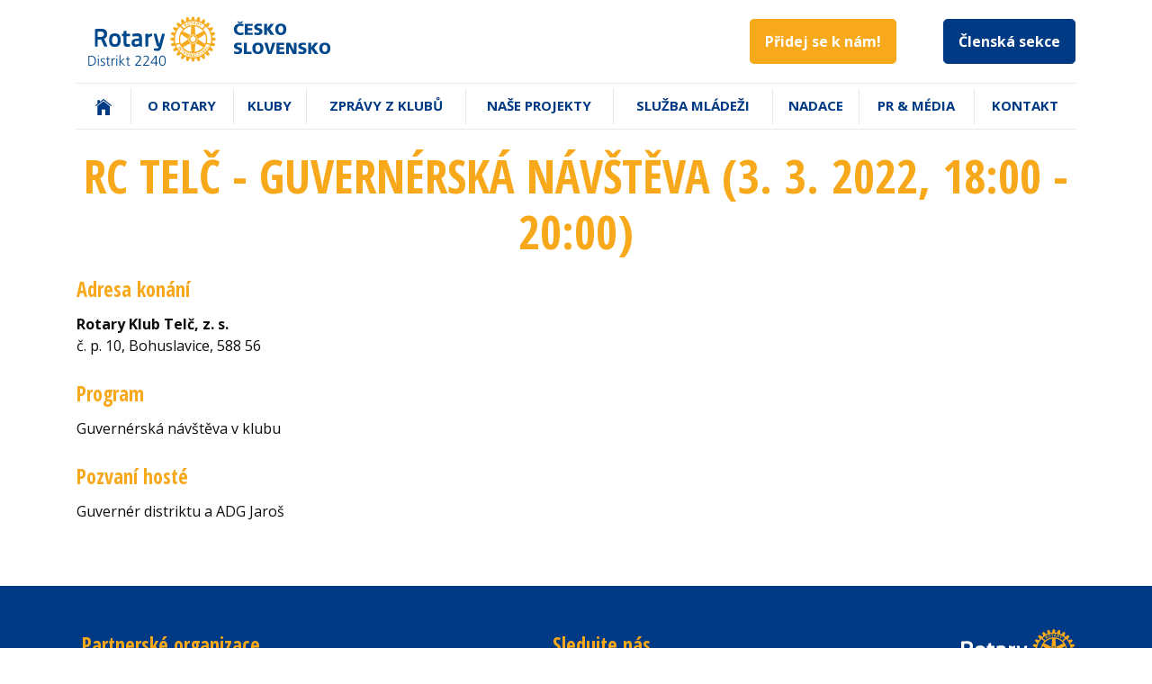

--- FILE ---
content_type: text/html; charset=utf-8
request_url: https://www.rotary2240.org/cs/setkani/36752-guvernerska-navsteva
body_size: 3456
content:
<!DOCTYPE html>
<html lang="cs">
<head>
<!-- Google Tag Manager -->
<script>(function(w,d,s,l,i){ w[l]=w[l]||[];w[l].push({'gtm.start':
	new Date().getTime(),event:'gtm.js'});var f=d.getElementsByTagName(s)[0],
	j=d.createElement(s),dl=l!='dataLayer'?'&l='+l:'';j.async=true;j.src=
	'https://www.googletagmanager.com/gtm.js?id='+i+dl;f.parentNode.insertBefore(j,f);
	})(window,document,'script','dataLayer',"GTM-KK2TV78");</script>
<!-- End Google Tag Manager -->
	<meta charset="utf-8">
	<meta http-equiv="X-UA-Compatible" content="IE=edge">
	<meta name="viewport" content="width=device-width, initial-scale=1, shrink-to-fit=no">
		<meta property="og:locale" content="cs_CZ">
		<meta property="og:site_name" content="Rotary 2240">
		<meta property="og:title" content="RC Telč - Guvernérská návštěva (3. 3. 2022, 18:00 - 20:00)">
		<meta property="og:url" content="https://www.rotary2240.org/cs/setkani/36752-guvernerska-navsteva">
		<meta property="og:description" content="Guvernérská návštěva v klubu">

	<title>	RC Telč - Guvernérská návštěva (3. 3. 2022, 18:00 - 20:00)
 | Rotary 2240</title>

	<link rel="shortcut icon" type="image/x-icon" href="/favicon.ico">
	<link rel="icon" type="image/png" href="/favicons/favicon-32x32.png" sizes="32x32">
	<link rel="icon" type="image/png" href="/favicons/favicon-194x194.png" sizes="194x194">
	<link rel="icon" type="image/png" href="/favicons/favicon-96x96.png" sizes="96x96">
	<link rel="icon" type="image/png" href="/favicons/android-chrome-192x192.png" sizes="192x192">
	<link rel="icon" type="image/png" href="/favicons/favicon-16x16.png" sizes="16x16">

	<link href="https://fonts.googleapis.com/css?family=Open+Sans+Condensed:300,700|Open+Sans:400,700|PT+Serif:400,700&amp;subset=latin-ext" rel="stylesheet">

	<link rel="stylesheet" href="/dist/front.css">
</head>

<body>
<!-- Google Tag Manager (noscript) -->
<noscript><iframe src="https://www.googletagmanager.com/ns.html?id=GTM-KK2TV78" height="0" width="0" style="display:none;visibility:hidden"></iframe></noscript>
<!-- End Google Tag Manager (noscript) -->
	<header class="pt-3">
		<div class="container mb-3">
			<div class="d-md-flex justify-content-between">
				<div class="logo align-self-center">
					<a href="/cs/">
						<img src="/img/base/logo-head.svg" alt="Logo" width="297" height="60">
					</a>
				</div>

				<div class="my-3 my-md-0 text-center align-self-center">
<a
	href="/cs/pridej-se"
	class="btn btn-lg btn-join mr-3 mr-sm-5"
	title="Vstup po přihlášení"
>
	Přidej se k nám!
</a>

<a href="/clenska-sekce/" class="btn btn-lg btn-primary" title="Vstup po přihlášení">
	Členská sekce
</a>
				</div>
			</div>
		</div>

		<div class="clearfix"></div>

		<div class="container">
<nav class="mainMenu">
	<div class="mainMenu-toggler">
		<div class="icon">
			<span class="_1"></span>
			<span class="_2"></span>
			<span class="_3"></span>
		</div>
		Menu
	</div>
	<div class="mainMenu-mobileFixer">
		<ul class="ul">
				<li>
					<a href="/cs/">
							<svg height="22px" xmlns="http://www.w3.org/2000/svg" viewBox="0 0 512 512"><path d="M258.5 104.1c-1.5-1.2-3.5-1.2-5 0l-156 124.8c-.9.8-1.5 1.9-1.5 3.1v230c0 1.1.9 2 2 2h108c1.1 0 2-.9 2-2V322c0-1.1.9-2 2-2h92c1.1 0 2 .9 2 2v140c0 1.1.9 2 2 2h108c1.1 0 2-.9 2-2V232c0-1.2-.6-2.4-1.5-3.1l-156-124.8z"/><path d="M458.7 204.2l-189-151.4C265.9 49.7 261 48 256 48s-9.9 1.7-13.7 4.8L160 119.7V77.5c0-1.1-.9-2-2-2H98c-1.1 0-2 .9-2 2v92.2l-42.7 35.1c-3.1 2.5-5.1 6.2-5.3 10.2-.2 4 1.3 7.9 4.1 10.7 2.6 2.6 6.1 4.1 9.9 4.1 3.2 0 6.3-1.1 8.8-3.1l183.9-148c.5-.4.9-.4 1.3-.4s.8.1 1.3.4l183.9 147.4c2.5 2 5.6 3.1 8.8 3.1 3.7 0 7.2-1.4 9.9-4.1 2.9-2.8 4.4-6.7 4.2-10.7-.3-4-2.2-7.7-5.4-10.2z"/></svg> <span class="sr-only">(aktuální)</span>
					</a>
					<span class="submenu-toggler"></span>
				</li>
				<li class="has-submenu">
					<a href="/cs/o-rotary">
							O Rotary
					</a>
					<span class="submenu-toggler"></span>
					<ul>
						<li>
							<a href="/cs/o-rotary/kdo-jsme">
								Kdo jsme
							</a>
						</li>
						<li>
							<a href="/cs/o-rotary/co-delame">
								Co děláme
							</a>
						</li>
						<li>
							<a href="/cs/o-rotary/jak-fungujeme">
								Jak fungujeme
							</a>
						</li>
						<li>
							<a href="/cs/o-rotary/jak-se-stat-clenem">
								Jak se stát členem
							</a>
						</li>
						<li>
							<a href="/cs/o-rotary/historie">
								Historie
							</a>
						</li>
						<li>
							<a href="/cs/o-rotary/slavni-rotariani">
								Slavní rotariáni
							</a>
						</li>
						<li>
							<a href="/cs/o-rotary/vybory">
								Výbory
							</a>
						</li>
						<li>
							<a href="/cs/o-rotary/zajmova-sdruzeni">
								Zájmová sdružení
							</a>
						</li>
						<li>
							<a href="/cs/o-rotary/ke-stazeni/">
								Ke stažení
							</a>
						</li>
					</ul>
				</li>
				<li class="has-submenu">
					<a href="/cs/kluby">
							Kluby
					</a>
					<span class="submenu-toggler"></span>
					<ul>
						<li>
							<a href="/cs/kluby/prehled-klubu">
								Přehled Rotary a Rotaract klubů
							</a>
						</li>
						<li>
							<a href="/cs/kluby/kalendar">
								Kalendář
							</a>
						</li>
						<li>
							<a href="/cs/kluby/predstavujeme-cleny">
								Představujeme členy klubů
							</a>
						</li>
					</ul>
				</li>
				<li>
					<a href="/cs/zpravy">
							Zprávy z klubů
					</a>
					<span class="submenu-toggler"></span>
				</li>
				<li>
					<a href="/cs/projekty">
							Naše projekty
					</a>
					<span class="submenu-toggler"></span>
				</li>
				<li class="has-submenu">
					<a href="/cs/sluzba-mladezi">
							Služba mládeži
					</a>
					<span class="submenu-toggler"></span>
					<ul>
						<li>
							<a href="/cs/sluzba-mladezi/vymenne-programy">
								Výměnné programy
							</a>
						</li>
						<li>
							<a href="/cs/sluzba-mladezi/ryla">
								RYLA
							</a>
						</li>
						<li>
							<a href="/cs/sluzba-mladezi/rotaract">
								Rotaract
							</a>
						</li>
						<li>
							<a href="/cs/sluzba-mladezi/interact">
								Interact
							</a>
						</li>
						<li>
							<a href="/cs/sluzba-mladezi/rotary-alumni">
								Rotary Alumni
							</a>
						</li>
						<li>
							<a href="/cs/sluzba-mladezi/absolventi-programu">
								Absolventi programů
							</a>
						</li>
					</ul>
				</li>
				<li>
					<a href="/cs/nadace">
							Nadace
					</a>
					<span class="submenu-toggler"></span>
				</li>
				<li class="has-submenu">
					<a href="/cs/media">
							PR &amp; Média
					</a>
					<span class="submenu-toggler"></span>
					<ul>
						<li>
							<a href="/cs/media/casopis">
								Časopis Good News
							</a>
						</li>
						<li>
							<a href="/cs/media/newsletter">
								Newsletter
							</a>
						</li>
						<li>
							<a href="/cs/media/publikace">
								Publikace
							</a>
						</li>
					</ul>
				</li>
				<li>
					<a href="/cs/kontakt">
							Kontakt
					</a>
					<span class="submenu-toggler"></span>
				</li>
		</ul>
	</div>
</nav>
		</div>
	</header>

	<section>
		<div class="container">
			<div id="snippet--flash-messages">
				<div class="text-center w-75 mx-auto">
				</div>
			</div>
		</div>

		<div class="mb-5">
			<div class="container ">


<h1>	RC Telč - Guvernérská návštěva (3. 3. 2022<span>, 18:00 - 20:00</span>)
</h1>

<div class="row">
	<div class="col-lg-8 pr-4">
		<div class="meeting-address mb-4">
			<h4>Adresa konání</h4>

			<p><strong>Rotary Klub Telč, z. s.</strong><br>
				č. p. 10, Bohuslavice, 588 56
			</p>
		</div>




		<div class="meeting-programme mb-4">
			<h4>Program</h4>
			<p>Guvernérská návštěva v klubu</p>
		</div>

		<div class="meeting-guests mb-4">
			<h4>Pozvaní hosté</h4>
			Guvernér distriktu a ADG Jaroš
		</div>

	</div>

	<div class="col-lg-4">


	</div>
</div>
			</div>
		</div>
	</section>

<footer class="footer py-5">
	<div class="container">
		<div class="d-md-flex justify-content-between">
			<div class="rotary-family">
				<h4>Partnerské organizace</h4>
				<p><a href="https://www.rotaract2240.org">Rotaract2240.org</a></p>
				<p><a href="https://www.rotary.org">rotary.org</a></p>
			</div>

			<div class="mt-5 mt-md-0 social">
				<h4>Sledujte nás</h4>
				<p>
					<a href="https://twitter.com/rotary" target="_blank" rel="noopener noreferrer">
<svg height="20px" xmlns="http://www.w3.org/2000/svg" viewBox="0 0 512 512"><path d="M492 109.5c-17.4 7.7-36 12.9-55.6 15.3 20-12 35.4-31 42.6-53.6-18.7 11.1-39.4 19.2-61.5 23.5C399.8 75.8 374.6 64 346.8 64c-53.5 0-96.8 43.4-96.8 96.9 0 7.6.8 15 2.5 22.1-80.5-4-151.9-42.6-199.6-101.3-8.3 14.3-13.1 31-13.1 48.7 0 33.6 17.2 63.3 43.2 80.7-16-.4-31-4.8-44-12.1v1.2c0 47 33.4 86.1 77.7 95-8.1 2.2-16.7 3.4-25.5 3.4-6.2 0-12.3-.6-18.2-1.8 12.3 38.5 48.1 66.5 90.5 67.3-33.1 26-74.9 41.5-120.3 41.5-7.8 0-15.5-.5-23.1-1.4C62.8 432 113.7 448 168.3 448 346.6 448 444 300.3 444 172.2c0-4.2-.1-8.4-.3-12.5C462.6 146 479 129 492 109.5z"/></svg>					</a>
					<a href="https://www.youtube.com/user/RotaryInternational" target="_blank" rel="noopener noreferrer">
<svg height="20px" xmlns="http://www.w3.org/2000/svg" viewBox="0 0 512 512"><path d="M508.6 148.8c0-45-33.1-81.2-74-81.2C379.2 65 322.7 64 265 64h-18c-57.6 0-114.2 1-169.6 3.6C36.6 67.6 3.5 104 3.5 149 1 184.6-.1 220.2 0 255.8c-.1 35.6 1 71.2 3.4 106.9 0 45 33.1 81.5 73.9 81.5 58.2 2.7 117.9 3.9 178.6 3.8 60.8.2 120.3-1 178.6-3.8 40.9 0 74-36.5 74-81.5 2.4-35.7 3.5-71.3 3.4-107 .2-35.6-.9-71.2-3.3-106.9zM207 353.9V157.4l145 98.2-145 98.3z"/></svg>					</a>
					<a href="https://www.facebook.com/RotaryDistrict2240/" target="_blank" rel="noopener noreferrer">
<svg height="20px" xmlns="http://www.w3.org/2000/svg" viewBox="0 0 512 512"><path d="M426.8 64H85.2C73.5 64 64 73.5 64 85.2v341.6c0 11.7 9.5 21.2 21.2 21.2H256V296h-45.9v-56H256v-41.4c0-49.6 34.4-76.6 78.7-76.6 21.2 0 44 1.6 49.3 2.3v51.8h-35.3c-24.1 0-28.7 11.4-28.7 28.2V240h57.4l-7.5 56H320v152h106.8c11.7 0 21.2-9.5 21.2-21.2V85.2c0-11.7-9.5-21.2-21.2-21.2z"/></svg>					</a>
				</p>
			</div>

			<div class="mt-5 mt-md-0 text-md-right">
				<p>
					<a href="/cs/">
						<img src="/img/base/logo-footer.svg" alt="" width="128" height="48">
					</a>
				</p>
				<p>
					&copy;&nbsp;2008&ndash;2026 Rotary
				</p>
			</div>
		</div>
	</div>
</footer>

	<script src="/dist/front.js"></script>
</body>
</html>


--- FILE ---
content_type: image/svg+xml
request_url: https://www.rotary2240.org/img/base/logo-footer.svg
body_size: 6576
content:
<svg width="128" height="48" xmlns="http://www.w3.org/2000/svg"><g fill="none" fill-rule="evenodd"><path d="M94.961 8.567l.084.14.303.525.632-.327c.057-.034.092-.103.102-.199.012-.28-.196-.663-.491-.487-.233.122-.376.206-.63.348zm-.658.14l-.165-.295c.437-.278.907-.515 1.359-.759.533-.291 1.285.416 1.233 1.053a.68.68 0 0 1-.109.32l1.09.793c-.205.094-.36.179-.606.282l-.955-.693-.527.281.561.922c-.216.142-.349.224-.602.37l-1.28-2.275zm14.41 29.816l.993 2.83c.195-.067.4-.129.598-.212l-.966-2.815c-.263.089-.384.127-.624.197zm-3.967 2.67l-.234-.572-.234-.62-.203.62-.205.608.876-.035zm.391-.572l.651 1.569c-.214.01-.412.029-.602.051l-.2-.503-1.296.034-.153.531a7.078 7.078 0 0 0-.606-.022l.56-1.66.398-1.258.022-.04.662-.029.033.08.531 1.247zm3.26-33.043l.672.216c.183.049.426-.235.426-.484 0-.122-.041-.225-.203-.263-.247-.093-.416-.134-.69-.207l-.135.47-.07.268zm-.41 1.561c-.241-.068-.42-.098-.684-.174l.487-1.655.356-1.181c.513.127 1.004.288 1.491.449.276.086.424.4.453.732.016.45-.207.938-.664 1.041l.176 1.338a18.488 18.488 0 0 0-.61-.249l-.153-1.17-.574-.172-.279 1.041zM98.864 39.2c-.02-.084-.052-.15-.157-.196l-.75-.277-.172.473-.058.175-.006.008.684.258c.189.083.371-.084.436-.266a.252.252 0 0 0 .023-.175zm.563 0v.164c-.047.4-.319.801-.757.853l.1 1.395a3.949 3.949 0 0 1-.65-.206l-.024-1.31-.591-.255-.48 1.16c-.192-.065-.385-.127-.575-.22l.606-1.406.074-.175.493-1.163 1.343.522c.3.103.437.37.46.64zm8.575-.421c-.872.192-1.544.345-2.411.483l.082.502c.32-.052.612-.09.948-.131l.438 2.415.645-.122-.522-2.407c.33-.085.634-.164.963-.242l-.143-.498zm3.28-28.26l.649-1.242 1.75-.812c-.184-.131-.383-.224-.57-.348l-1.203.55-.223-1.304c-.253-.122-.402-.174-.666-.277l.349 1.9-.647 1.226.562.307zm6.564.763c-.277-.335-.734-.286-.867-.049l-2.039 2.037c-.296.31-.27.767.042.986 3.076 3.397 4.36 7.62 3.352 12.855a.662.662 0 0 0 .463.692l2.816.818c.376.102.615-.122.696-.442 1.45-6.442-.535-12.773-4.463-16.897zm3.258 18.838l-2.82-.962c-.144-.051-.532-.051-.732.444-2.278 5.443-7.577 9.173-13.715 9.173-6.145 0-11.542-3.815-13.72-9.258a.577.577 0 0 0-.708-.359l-2.804.962c-.305.109-.49.381-.33.766 2.758 7.013 9.603 11.958 17.562 11.958 7.957 0 14.835-4.98 17.598-11.986.145-.367-.03-.63-.33-.738zm-34.958-1.5l2.81-.817a.67.67 0 0 0 .46-.692c-1.01-5.224.274-9.458 3.344-12.855.309-.219.344-.676.046-.986l-2.044-2.047c-.198-.227-.562-.227-.871.09-3.917 4.112-5.896 10.424-4.443 16.874.079.312.326.536.698.434zm28.211-13.06c.008-.127-.07-.28-.245-.454-2.251-2.373-4.564-3.706-7.734-4.456-.18-.046-.385-.09-.525.035-.139.11-.18.331-.152.66l.522 7.315c.017.275.142.497.328.608.204.114.447.097.7-.028l6.606-3.177c.214-.102.454-.216.5-.44 0-.016.008-.035 0-.062zm1.337 13.08c.193.125.423.28.63.21.139-.041.26-.195.336-.474.926-3.125.926-5.8 0-8.892-.055-.19-.146-.394-.31-.462-.164-.06-.37.01-.667.205l-6.06 4.113c-.235.156-.355.372-.355.59 0 .223.12.439.355.591l6.07 4.118zm-9.856 8.505c.111.086.294.114.576.044 3.153-.758 5.465-2.087 7.718-4.448.135-.152.283-.311.239-.492-.041-.167-.188-.322-.494-.468l-6.612-3.199c-.25-.116-.491-.116-.694-.013-.193.122-.312.332-.331.618l-.534 7.296c-.005.242-.033.513.132.662zm-2-8.454c2.61 0 4.73-2.112 4.73-4.714 0-2.6-2.12-4.716-4.73-4.726a4.736 4.736 0 0 0-4.73 4.726c0 2.602 2.12 4.714 4.73 4.714zm-10.397 3.682c0 .126.085.28.247.446 2.271 2.382 4.573 3.708 7.734 4.448.2.061.398.094.54-.018.14-.104.183-.322.16-.67l-.537-7.316c-.024-.276-.13-.489-.323-.6-.198-.111-.442-.111-.706.01l-6.592 3.197c-.23.103-.48.225-.515.44 0 .017-.008.042-.008.063zm-.094-16.695c.027.22.279.333.498.436l6.6 3.199c.26.12.506.12.706.017.183-.122.304-.332.322-.608l.533-7.303c.028-.35-.02-.558-.147-.665-.141-.125-.348-.09-.546-.052-3.163.76-5.47 2.09-7.74 4.456-.183.205-.269.379-.226.52zm-1.327 3.6c-.215-.139-.444-.297-.632-.215-.152.045-.263.205-.344.463-.917 3.145-.917 5.803 0 8.904.062.201.132.401.314.453.152.062.374 0 .662-.203l6.057-4.11c.225-.15.363-.365.363-.583 0-.234-.138-.44-.363-.596l-6.057-4.112zm-.13-9.139l1.955 2.171c.273.297.575.257.97-.052 2.472-1.932 5.642-3.074 9.022-3.074 3.383 0 6.555 1.14 9.053 3.074.39.292.68.349.967.052l1.957-2.17c.224-.245.224-.572-.201-.925-3.28-2.55-7.333-4.124-11.784-4.124-4.426 0-8.535 1.574-11.757 4.132-.42.345-.401.672-.182.916zm35.78 13.858c0 .275-.013.552-.045.773l-.006.062-.065.035c-1.014.597-2.322.939-3.633.979-.032.161-.172 1.344-.196 1.514 1.22.35 2.408 1.016 3.232 1.871l.036.052v.054c-.065.464-.23 1.09-.416 1.492l-.018.067-.059.008c-1.147.33-2.5.32-3.75.01-.059.156-.522 1.252-.569 1.413 1.095.687 2.064 1.638 2.61 2.654l.027.054-.016.061c-.17.406-.49.986-.777 1.335l-.032.052h-.072c-1.171.016-2.478-.33-3.622-.963l-.968 1.276c.9.922 1.58 2.094 1.858 3.249l.019.06-.035.043c-.261.35-.742.82-1.09 1.1l-.041.04-.087-.022c-1.124-.298-2.316-.979-3.241-1.869-.137.103-1.083.841-1.221.942.604 1.107.97 2.379.97 3.527v.16l-.07.036c-.35.284-.927.616-1.342.784l-.04.019-.07-.021c-1.013-.588-1.985-1.55-2.647-2.653-.162.072-1.311.56-1.47.629.159.617.252 1.258.269 1.89 0 .644-.11 1.282-.268 1.863l-.008.056-.063.03c-.385.16-1.033.32-1.486.4l-.068.011-.04-.046c-.873-.832-1.544-2.01-1.895-3.243-.152.014-1.346.173-1.512.212-.02 1.288-.378 2.598-.993 3.616l-.034.05-.07.011c-.412.06-1.076.06-1.526 0l-.058-.01-.038-.05c-.6-1.02-.955-2.33-.983-3.617-.177-.018-1.433-.198-1.607-.212-.344 1.224-1.017 2.398-1.867 3.235l-.047.044-.07-.008a7.525 7.525 0 0 1-1.489-.418l-.05-.026-.019-.05a6.61 6.61 0 0 1-.262-1.867c0-.629.09-1.254.249-1.871-.16-.07-1.245-.505-1.404-.578-.67 1.122-1.64 2.093-2.663 2.66l-.054.033-.064-.02a7.749 7.749 0 0 1-1.346-.775l-.042-.043v-.122c0-1.165.355-2.444.964-3.565-.135-.102-1.149-.873-1.288-.976-.927.892-2.108 1.567-3.25 1.859l-.06.017-.064-.044a7.681 7.681 0 0 1-1.08-1.087l-.037-.06.018-.062c.304-1.149.988-2.32 1.876-3.228-.103-.14-.868-1.131-.976-1.278-1.13.634-2.451.994-3.622.97h-.06l-.042-.046a7.37 7.37 0 0 1-.778-1.344l-.025-.063.025-.051c.59-1.03 1.552-1.984 2.652-2.641a58.498 58.498 0 0 0-.617-1.428c-1.252.306-2.61.319-3.755 0l-.054-.021-.035-.052a7.856 7.856 0 0 1-.396-1.486l-.012-.07.04-.056c.833-.844 2.004-1.514 3.255-1.885-.013-.175-.198-1.429-.216-1.605-1.307-.019-2.62-.355-3.64-.96l-.051-.032-.005-.073a5.993 5.993 0 0 1-.037-.768c0-.273.007-.54.037-.767l.005-.072.052-.029c1.018-.6 2.332-.946 3.639-.966.025-.173.18-1.397.203-1.56-1.238-.352-2.418-1.028-3.26-1.873l-.032-.04.01-.068a5.847 5.847 0 0 1 .408-1.488l.019-.054.062-.017c1.129-.333 2.496-.326 3.752-.015.069-.155.527-1.258.596-1.42-1.109-.67-2.082-1.625-2.661-2.653l-.028-.064.028-.062c.183-.412.51-.968.767-1.319l.042-.054h.069c1.187-.019 2.494.343 3.621.967.107-.128.876-1.163.98-1.3-.895-.934-1.573-2.095-1.863-3.25l-.013-.052.022-.052A8.196 8.196 0 0 1 87.61 6.64l.057-.036.052.008c1.166.3 2.339.99 3.254 1.874.134-.102 1.048-.805 1.185-.908-.63-1.104-.98-2.382-.98-3.524v-.166l.057-.044a6.718 6.718 0 0 1 1.337-.768l.044-.03.07.035c1.022.57 1.98 1.54 2.65 2.638.16-.06 1.353-.577 1.517-.642a7.154 7.154 0 0 1-.245-1.877c0-.657.081-1.282.251-1.86l.01-.071.062-.019a7.445 7.445 0 0 1 1.475-.4l.073-.008.052.043c.85.828 1.526 2.008 1.884 3.25a51.899 51.899 0 0 0 1.595-.208c.025-1.28.375-2.587.992-3.604l.026-.051.063-.019a7.703 7.703 0 0 1 1.543 0l.057.019.036.051c.619 1.017.975 2.325.975 3.599.188.04 1.412.195 1.582.213.369-1.242 1.04-2.414 1.896-3.24l.039-.045.054.016a5.904 5.904 0 0 1 1.504.403l.049.02.02.07c.174.572.259 1.19.259 1.841a8.383 8.383 0 0 1-.258 1.89c.154.063 1.343.56 1.509.63.658-1.1 1.607-2.058 2.639-2.64l.057-.033.063.029c.408.172.98.503 1.331.778l.052.034v.159c0 1.168-.361 2.443-.975 3.53l1.262.982c.924-.896 2.101-1.581 3.258-1.869l.052-.026.05.055c.35.259.82.745 1.086 1.093l.05.052-.02.06c-.295 1.155-.992 2.325-1.882 3.246.103.142.843 1.11.956 1.25 1.151-.616 2.454-.968 3.636-.948h.055l.038.048c.287.367.615.933.775 1.326l.038.071-.038.06c-.586 1.02-1.55 1.963-2.657 2.634.068.17.517 1.276.602 1.43 1.242-.31 2.606-.32 3.733 0l.067.015.028.064c.158.39.341 1.029.4 1.498l.01.054-.046.05c-.83.852-2.01 1.522-3.25 1.872.024.176.178 1.379.206 1.555 1.306.027 2.61.372 3.623.974l.065.04.006.056c.032.223.045.492.045.777zM114.331 35.2l1.239 1.334-2.084-.614c-.171.132-.29.178-.441.316l1.811 2.425c.156-.12.315-.265.46-.39l-1.1-1.46 2.103.63c.145-.122.352-.262.495-.441l-2.098-2.213c-.112.12-.243.28-.385.413zm-1.44 3.552a.97.97 0 0 0-.134-.491c-.246-.46-.837-.61-1.295-.346a.93.93 0 0 0-.489.837c.01.155.047.33.14.475a.686.686 0 0 0 .102.147.948.948 0 0 0 1.187.196.863.863 0 0 0 .263-.196c.142-.175.226-.404.226-.622zm.339-.745c.124.225.187.483.197.745 0 .207-.042.418-.128.611a1.6 1.6 0 0 1-.634.689c-.7.409-1.607.164-2.03-.553a.99.99 0 0 0-.062-.136 1.884 1.884 0 0 1-.146-.61c.019-.528.275-1.017.753-1.29a1.521 1.521 0 0 1 2.05.544zm3.131-3.97l.354.556.32.565.44-.565.112-.139-1.226-.417zm-.338-.68l2.981.973c-.069.091-.126.176-.188.263-.052.067-.115.137-.156.223l-.52-.19-.817 1.014.299.466c-.123.14-.258.289-.416.438l-1.178-1.95-.437-.723.432-.515zm3.301-.442l-2.19-1.205-.28.507 2.628 1.461 1.014-1.81-.453-.243-.719 1.29zm-17.317 6.312l-.218 1.822-.875-1.996c-.207-.042-.333-.094-.54-.124l-.689 2.939c.213.057.416.08.637.116l.366-1.806.889 2.012c.2.029.43.096.664.091l.33-3.039c-.175-.01-.38.019-.564-.015zm-.102-32.976l.263 2.435.642-.067-.25-2.42.969-.062-.039-.538c-1.08.06-1.527.102-2.6.262l.072.515.943-.125zm2.972 1.327c.325.013.627.051.932.093l-.159-.624-.2-.643-.303.643-.27.53zm-.495 1.013c-.251-.005-.367-.005-.614-.005l.744-1.54.674-1.397.668.07.352 1.328.487 1.788a4.275 4.275 0 0 0-.611-.089l-.174-.558c-.441-.072-.841-.09-1.25-.108l-.276.511zm-6.212-.735a.954.954 0 0 0 1.023.871.964.964 0 0 0 .88-.961c.019-.024 0-.05 0-.085a.935.935 0 0 0-1.036-.858c-.506.038-.886.436-.867.943v.09zm-.546.049v-.14c-.017-.769.575-1.402 1.352-1.463a1.48 1.48 0 0 1 1.623 1.346v.118c0 .768-.583 1.425-1.372 1.5-.8.07-1.534-.528-1.603-1.361zm6.265 18.918a2.844 2.844 0 0 0 2.838-2.827c0-1.293-.9-2.415-2.14-2.726-.014-.128-.049-.717-.049-.717h-1.431s-.034.641-.043.771a2.786 2.786 0 0 0-1.99 2.672c0 1.552 1.28 2.827 2.815 2.827zm-.05 1.407c-2.349 0-4.264-1.918-4.264-4.254a4.268 4.268 0 0 1 4.263-4.263 4.258 4.258 0 1 1 0 8.517zm-8.398 9.268c.403.219.802.452 1.248.66l.266-.441a15.503 15.503 0 0 1-1.71-1.036l-1.698 2.483a33.7 33.7 0 0 0 1.894 1.16l.272-.435-1.368-.807.462-.649.906.547.267-.422a22.234 22.234 0 0 1-.914-.543l.375-.517zm-3.396-3.688l-1.395 1.206.71-2.065c-.125-.176-.183-.298-.315-.462l-2.501 1.692c.107.17.248.325.368.497l1.502-1.041-.705 2.077c.122.138.245.348.42.49l2.312-1.983c-.127-.132-.283-.257-.396-.41zm-1.654-2.397l-2.575 1.502c.09.179.19.39.304.563l2.58-1.506c-.124-.224-.195-.347-.309-.559zm3.182 4.677l-1.587 1.877-.494-.428 1.64-1.825c-.257-.239-.456-.454-.71-.68l.366-.367a28.297 28.297 0 0 0 1.87 1.602l-.32.401c-.25-.196-.51-.384-.765-.58zm30.26 6.001c.362 0 .714.093 1.051.272.334.183.602.447.794.785.191.34.29.7.29 1.07 0 .37-.099.722-.285 1.061-.19.331-.455.598-.788.784a2.115 2.115 0 0 1-2.126 0 2.025 2.025 0 0 1-.79-.784 2.156 2.156 0 0 1 .005-2.131c.195-.338.457-.6.796-.785.335-.179.686-.272 1.052-.272zm.004.418a1.77 1.77 0 0 0-.845.216c-.27.148-.485.36-.64.634a1.717 1.717 0 0 0-.234.858c0 .3.078.585.23.855.151.268.363.479.634.632.27.152.553.23.855.23a1.72 1.72 0 0 0 1.714-1.717 1.68 1.68 0 0 0-.235-.858 1.599 1.599 0 0 0-.636-.634 1.784 1.784 0 0 0-.843-.216zm-.97 2.844v-2.255h.46c.431 0 .672.005.727.005.15.013.27.045.353.093a.537.537 0 0 1 .212.213c.059.1.087.21.087.325a.604.604 0 0 1-.162.42.735.735 0 0 1-.452.212.613.613 0 0 1 .162.086c.037.03.086.088.153.178.016.018.071.11.167.272l.268.45h-.57l-.19-.364c-.128-.242-.232-.4-.316-.461a.506.506 0 0 0-.32-.1h-.12v.926h-.458zm.46-1.281h.185c.267 0 .434-.01.497-.029a.278.278 0 0 0 .154-.105.338.338 0 0 0 .053-.173.275.275 0 0 0-.053-.166.311.311 0 0 0-.156-.111c-.064-.023-.23-.03-.495-.03h-.185v.614z" fill="#F7A81B"/><path d="M60.54 18.39c-1.365.082-2.705.861-3.543 1.452v-.836a.513.513 0 0 0-.512-.513h-2.063a.515.515 0 0 0-.517.513v12.456c0 .28.233.51.517.51h2.063c.283 0 .512-.23.512-.51v-8.61c.466-.387 1.906-1.466 3.622-1.614a.512.512 0 0 0 .466-.511v-1.823a.508.508 0 0 0-.162-.375.502.502 0 0 0-.384-.139zm-16.087 7.747c-1.215.113-1.789.663-1.789 1.73 0 .655.18 1.755 1.379 1.755 1.43 0 3.368-.537 3.39-.54v-3.107l-2.98.162zm6.064-3.405v8.938a.52.52 0 0 1-.172.386.513.513 0 0 1-.41.12c-1.048-.147-1.55-.472-2.043-.854-.02.011-2.342.948-4.414.948-2.496 0-3.93-1.577-3.93-4.324 0-2.677 1.313-3.868 4.528-4.105l3.356-.27v-.81c0-1.031-.612-1.621-1.68-1.621-1.47 0-3.569.17-4.688.273a.513.513 0 0 1-.56-.486l-.067-1.709a.513.513 0 0 1 .432-.529c1-.155 3.49-.52 5.045-.52 3.143 0 4.603 1.45 4.603 4.563zM7.64 16.305H6.514c-1.261 0-1.983.096-2.343.168v5.324c.602.044 1.761.103 3.322.085 2.013-.02 3.257-1.082 3.257-2.775 0-1.353-.815-2.802-3.11-2.802zm6.496 14.949a.522.522 0 0 1-.038.486.515.515 0 0 1-.435.233H11.27a.503.503 0 0 1-.466-.305l-3.07-6.887a56.587 56.587 0 0 1-3.562-.139v6.82c0 .28-.228.51-.515.51h-2.14a.514.514 0 0 1-.516-.51V14.188a.51.51 0 0 1 .457-.506 53.48 53.48 0 0 1 5.762-.343c.285 0 .433.006.433.006 5.273 0 6.382 3.102 6.382 5.707 0 2.17-1.041 3.743-3.185 4.802l3.287 7.4zm60.136-12.562a.508.508 0 0 0-.406-.199h-2.002a.512.512 0 0 0-.495.382l-2.687 10.099h-.206l-2.687-10.1a.512.512 0 0 0-.496-.38h-2a.524.524 0 0 0-.412.198.511.511 0 0 0-.088.44l2.96 11.327c.147.561.666 1.514 1.698 1.514h.572c-.05.19-.102.39-.16.564l-.024.088c-.161.52-.401 1.308-1.865 1.308l-2.557-.157a.497.497 0 0 0-.387.147.496.496 0 0 0-.156.39l.061 1.334c.01.227.17.42.39.472.754.185 2.196.407 3.376.45.06 0 .111.003.166.003 1.93 0 3.239-1.244 3.899-3.697.768-2.872 1.725-6.568 2.426-9.266.316-1.215.59-2.261.785-3.004l.385-1.47a.516.516 0 0 0-.09-.443zM25.04 25.166c0-3.015-.825-4.189-2.929-4.189-2.176 0-2.952 1.096-2.952 4.189 0 2.801.473 4.322 2.952 4.322 2.447 0 2.929-1.586 2.929-4.322zm3.14 0c0 4.911-1.872 7.104-6.069 7.104-4.211 0-6.094-2.193-6.094-7.104 0-4.838 1.883-6.997 6.094-6.997 4.137 0 6.068 2.224 6.068 6.997zm9.744 4.616l.088 1.693a.508.508 0 0 1-.416.527c-.719.135-1.708.295-2.324.295-3.113 0-4.062-1.188-4.062-5.078v-5.941h-1.194a.514.514 0 0 1-.514-.514v-1.758c0-.283.23-.513.514-.513h1.194v-2.09c0-.236.16-.44.39-.498l2.063-.5a.513.513 0 0 1 .635.495v2.593h3.142a.51.51 0 0 1 .512.513v1.758a.512.512 0 0 1-.512.514h-3.142v5.509c0 1.907.068 2.564 1.407 2.564.498 0 1.267-.034 1.681-.054a.52.52 0 0 1 .538.485z" fill="#FFF"/></g></svg>